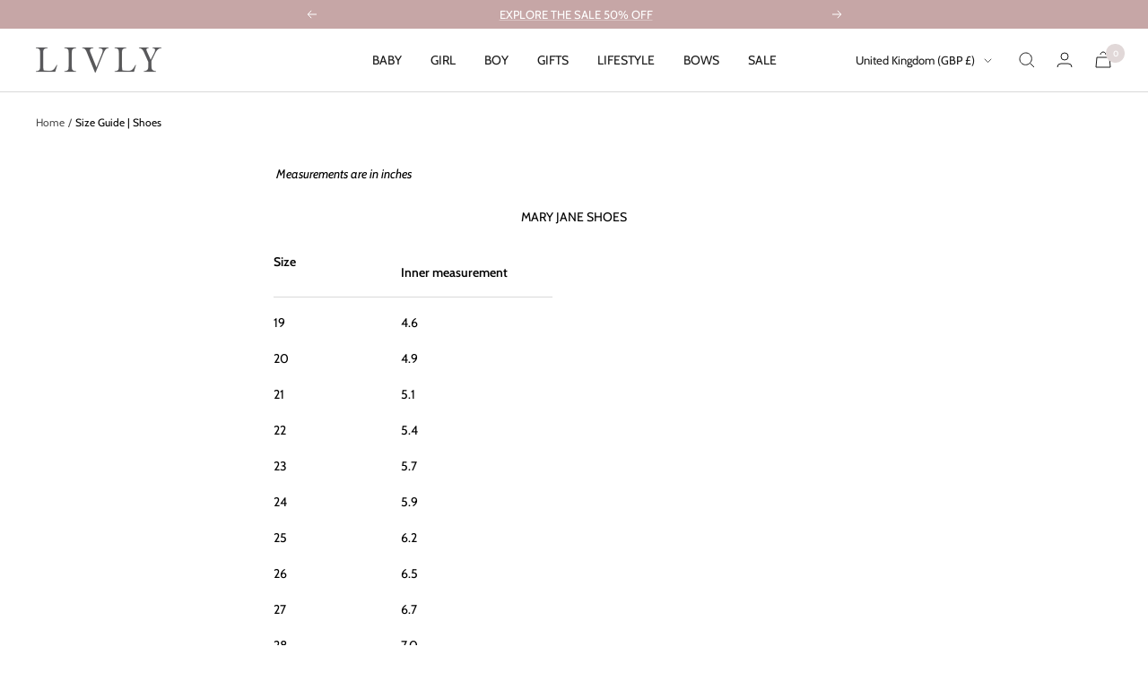

--- FILE ---
content_type: application/x-javascript; charset=utf-8
request_url: https://consent.cookiebot.com/c3b9a1d5-0458-4471-acc4-5bbcf3487f19/cc.js?renew=false&referer=livlyclothing.co.uk&dnt=false&init=false
body_size: 215
content:
if(console){var cookiedomainwarning='Error: The domain LIVLYCLOTHING.CO.UK is not authorized to show the cookie banner for domain group ID c3b9a1d5-0458-4471-acc4-5bbcf3487f19. Please add it to the domain group in the Cookiebot Manager to authorize the domain.';if(typeof console.warn === 'function'){console.warn(cookiedomainwarning)}else{console.log(cookiedomainwarning)}};